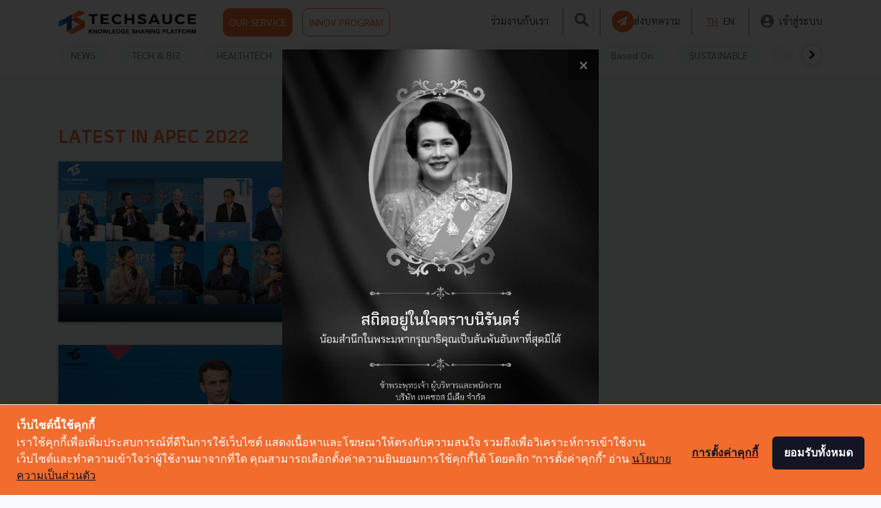

--- FILE ---
content_type: text/html; charset=UTF-8
request_url: https://techsauce.co/tags/apec-2022
body_size: 13007
content:
<!doctype html>
<html lang="th">

<head>
    <!-- Google Tag Manager -->
<script>
    (function(w, d, s, l, i) {
        w[l] = w[l] || [];
        w[l].push({
            'gtm.start': new Date().getTime(),
            event: 'gtm.js'
        });
        var f = d.getElementsByTagName(s)[0],
            j = d.createElement(s),
            dl = l != 'dataLayer' ? '&l=' + l : '';
        j.async = true;
        j.src =
            'https://www.googletagmanager.com/gtm.js?id=' + i + dl;
        f.parentNode.insertBefore(j, f);
    })(window, document, 'script', 'dataLayer', '5L9S7SN');
</script>
<!-- End Google Tag Manager -->

<!-- Google Tag Manager -->
<script>
    (function(w, d, s, l, i) {
        w[l] = w[l] || [];
        w[l].push({
            'gtm.start': new Date().getTime(),
            event: 'gtm.js'
        });
        var f = d.getElementsByTagName(s)[0],
            j = d.createElement(s),
            dl = l != 'dataLayer' ? '&l=' + l : '';
        j.async = true;
        j.src =
            'https://www.googletagmanager.com/gtm.js?id=' + i + dl;
        f.parentNode.insertBefore(j, f);
    })(window, document, 'script', 'dataLayer', "GTM-WW42FBZ");
</script>
<!-- End Google Tag Manager -->
    
    <!-- Cookie Consent by https://www.cookiewow.com -->
    <script type="text/javascript" src="https://cookiecdn.com/cwc.js"></script>
    <script id="cookieWow" type="text/javascript" src="https://cookiecdn.com/configs/8eoPiVV6qByn25womKfoUyNs"
        data-cwcid="8eoPiVV6qByn25womKfoUyNs"></script>

    <!-- TruConversion for techsauce.co -->
    <script type="text/javascript">
        var _tip = _tip || [];
        (function(d, s, id) {
            var js, tjs = d.getElementsByTagName(s)[0];
            if (d.getElementById(id)) {
                return;
            }
            js = d.createElement(s);
            js.id = id;
            js.async = true;
            js.src = d.location.protocol + '//app.truconversion.com/ti-js/16760/33527.js';
            tjs.parentNode.insertBefore(js, tjs);
        }(document, 'script', 'ti-js'));

    </script>
    <!-- End TruConversion for techsauce.co -->

    <!-- Facebook Pixel Code -->
    <script>
        ! function(f, b, e, v, n, t, s) {
            if (f.fbq) return;
            n = f.fbq = function() {
                n.callMethod ?
                    n.callMethod.apply(n, arguments) : n.queue.push(arguments)
            };
            if (!f._fbq) f._fbq = n;
            n.push = n;
            n.loaded = !0;
            n.version = '2.0';
            n.queue = [];
            t = b.createElement(e);
            t.async = !0;
            t.src = v;
            s = b.getElementsByTagName(e)[0];
            s.parentNode.insertBefore(t, s)
        }(window, document, 'script',
            'https://connect.facebook.net/en_US/fbevents.js');
        fbq('init', '151360430422871');
        fbq('track', 'PageView');
    </script>
    <!-- End Facebook Pixel Code -->

    <meta charset="utf-8">
    <meta name="csrf-token" content="6Rhlnu6bBabZbQy9mHwXsCenNzaMMIKIsUiw8IE7">
    <meta name="viewport" content="width=device-width, initial-scale=1">
    <meta name="facebook-domain-verification" content="o13ct9x5qoorljg7y3iz5ys6sdm6eu" />
        <meta name="robots" content="NOINDEX, FOLLOW">
                <title>Techsauce | Tech and Biz Ecosystem Leader for Startups Technologies and Business</title>
            <link rel="alternate" hreflang="th" href="https://techsauce.co/tags/apec-2022">
            <meta name="description" content="คอนเทนต์เพื่อวงการ Tech ในโลกธุรกิจ ครอบคลุมทั้งในไทย และเอเชียตะวันออกเฉียงใต้ รวมถึงเป็นรายแรกผู้จัดงาน Tech Conference เชื่อมต่อคนเอเชียและคนทั่วโลก">
            <meta name="publisher" content="Techsauce.co">
            <link rel="canonical" href="https://techsauce.co">
    <meta property="fb:app_id" content="2342870205957740">
    <meta property="og:locale" content="th_TH">
    <meta property="og:type" content="website">
    <meta property="og:title" content="Techsauce | Tech and Biz Ecosystem Leader for Startups Technologies and Business">
    <meta property="og:description" content="คอนเทนต์เพื่อวงการ Tech ในโลกธุรกิจ ครอบคลุมทั้งในไทย และเอเชียตะวันออกเฉียงใต้ รวมถึงเป็นรายแรกผู้จัดงาน Tech Conference เชื่อมต่อคนเอเชียและคนทั่วโลก">
    <meta property="og:url" content="https://techsauce.co">
    <meta property="og:site_name" content="Techsauce">
    <meta property="og:image" content="https://techsauce.co/images/Techsauce-1200x630-logo_black.jpg">
    <meta property="og:image:secure_url" content="https://techsauce.co/images/Techsauce-1200x630-logo_black.jpg">
    <meta property="og:image:width" content="1024">
    <meta property="og:image:height" content="538">
    <meta name="twitter:card" content="summary_large_image">
    <meta name="twitter:description" content="คอนเทนต์เพื่อวงการ Tech ในโลกธุรกิจ ครอบคลุมทั้งในไทย และเอเชียตะวันออกเฉียงใต้ รวมถึงเป็นรายแรกผู้จัดงาน Tech Conference เชื่อมต่อคนเอเชียและคนทั่วโลก">
    <meta name="twitter:title" content="Techsauce | Tech and Biz Ecosystem Leader for Startups Technologies and Business">
    <meta name="twitter:site" content="@techsauceth">
    <meta name="twitter:image" content="https://techsauce.co/images/Techsauce-1200x630-logo_black.jpg">
    <meta name="twitter:creator" content="@techsauceth">
    <link rel="alternate" type="application/rss+xml" title="Techsauce » ฟีด" href="https://techsauce.co/feed" />
    <link href="https://fonts.googleapis.com/css?family=Sarabun:400,700&display=swap" rel="stylesheet">

    <link href="https://techsauce.co/css/app.css" rel="stylesheet" />
    <link href="/css/main.css?id=09a9c281ad362a9a66f7" rel="stylesheet" />
    <link href="https://techsauce.co/admin/vendor/fontawesome-free/css/all.min.css" rel="stylesheet" type="text/css">
    <link href="https://techsauce.co/css/nav.css" rel="stylesheet" />
    <link href="https://techsauce.co/css/popup-banner.css" rel="stylesheet" />
    <link rel="icon" href="https://techsauce.co/favicon.png" type="image/png" />
    <link rel="shortcut icon" href="https://techsauce.co/favicon.ico" />

    <link href="/css/login.css?id=ed1ab2bcdec3ad9f7bf8" rel="stylesheet" />
    <link href="/css/new-navbar.css?id=53c1955c2e70ef27b1eb" rel="stylesheet" />
    <link rel="stylesheet" href="https://techsauce.co/vendor/froala_editor_4.0.9/css/froala_editor.pkgd.css" />

    <style>
        @font-face {
            font-family: "Superstore";
            src: url(https://techsauce.co/font/Superstore-Regular.woff2) format("woff2"), url(https://techsauce.co/font/Superstore-Regular.woff) format("woff"), url(https://techsauce.co/font/Superstore-Regular.otf) format("opentype");
            font-style: normal;
            font-weight: 400;
        }

        @font-face {
            font-family: "Superstore Bold";
            src: url(https://techsauce.co/font/Superstore-Bold.woff) format("woff"), url(https://techsauce.co/font/Superstore-Bold.otf) format("opentype");
            font-style: normal;
            font-weight: bold;
        }
    </style>
    <link rel="stylesheet" href="https://cdnjs.cloudflare.com/ajax/libs/font-awesome/4.7.0/css/font-awesome.min.css">
    <link rel="stylesheet" href="https://cdnjs.cloudflare.com/ajax/libs/animate.css/3.7.2/animate.min.css">

    <script src="https://techsauce.co/admin/vendor/jquery/jquery.min.js"></script>
    <script src="https://techsauce.co/admin/vendor/bootstrap/js/bootstrap.bundle.min.js"></script>

        <link href="https://techsauce.co/css/home.css" rel="stylesheet"/>

    <!-- Schema Markup -->
    <!-- Website Markup -->
<script type="application/ld+json">
    {
        "@context": "http://schema.org/",
        "@type": "WebSite",
        "name": "Techsauce",
        "alternateName": "คอนเทนต์เพื่อวงการ Tech ในโลกธุรกิจ ครอบคลุมทั้งในไทย และเอเชียตะวันออกเฉียงใต้ รวมถึงเป็นรายแรกผู้จัดงาน Tech Conference เชื่อมต่อคนเอเชียและคนทั่วโลก",
        "url": "https://techsauce.co/",
        "potentialAction": {
            "@type": "SearchAction",
            "target": "https://techsauce.co/articles?search={search_term_string}",
            "query-input": "required name=search_term_string"
        }
    }
</script>
<!-- Organize Markup -->
<script type="application/ld+json">
    {
        "@context": "http://schema.org/",
        "@type": "Corporation",
        "name": "Techsauce.co",
        "alternateName": "Techsauce.co",
        "url": "https://techsauce.co",
        "image": "https://techsauce.co/images/techsauce.png",
        "sameAs": [
            "https://www.facebook.com/techsauceTH",
            "https://www.youtube.com/channel/UCRFXjYNDBr9ZobQkFave7sQ"
        ]
    }
</script>
    <!-- Breadcrumb Markup -->
<script type="application/ld+json">
    {
        "@context": "https://schema.org/",
        "@type": "BreadcrumbList",
        "itemListElement": [
            {
                "@type": "ListItem",
                "position": 1,
                "name": "Techsauce",
                "item": "https://techsauce.co/"
            }  ,              
                                {
                    "@type": "ListItem",
                    "position": 2,
                    "name": "Tags",
                    "item": "https://techsauce.co/tags/"
                }
                 ,              
                                {
                    "@type": "ListItem",
                    "position": 3,
                    "name": "Apec 2022",
                    "item": "https://techsauce.co/tags/apec-2022/"
                }
                                    ]
    }
</script>
        <!-- End Schema Markup -->
</head>

<body>
    <noscript><img height="1" width="1" style="display:none"
            src="https://www.facebook.com/tr?id=151360430422871&ev=PageView&noscript=1" /></noscript>
    <!-- Google Tag Manager (noscript) -->
<noscript><iframe src="https://www.googletagmanager.com/ns.html?id=GTM-5L9S7SN" height="0" width="0"
        style="display:none;visibility:hidden"></iframe></noscript>
<!-- End Google Tag Manager (noscript) -->

<!-- Google Tag Manager (noscript) -->
<noscript>
    <iframe src="https://www.googletagmanager.com/ns.html?id=GTM-WW42FBZ" height="0" width="0"
        style="display:none;visibility:hidden">
    </iframe>
</noscript>
<!-- End Google Tag Manager (noscript) -->
    <div class="container">
        <div id="ts-nav" class="fixed-top ts-nav">
            <div class="container">
                <header class="blog-header py-2 ts-header-v2" id="header-nav">
                    <div class="row flex-nowrap justify-content-between align-items-center">
                        <div class="col-6 pt-1 head-img">
                            <a href="https://techsauce.co" style="margin-right: 35px;">
                                <img class="logo-img" src="https://techsauce.co/images/techsauce.png" width="189"
                                    height="35" />
                            </a>
                            <a class="p-2 ts-outline  btn btn-default btn-ts" href="https://service.techsauce.co/"
                                target="_blank">
                                OUR SERVICE
                            </a>
                            <a class="p-2 ts-outline  btn btn-default btn-ts-outline"
                                href=" https://challenge.techsauce.co/" target="_blank">
                                INNOV PROGRAM
                            </a>
                        </div>

                        <nav id="nav-mobile" class="navbar navbar-expand-md navbar-dark fixed-top bg-dark">
                            <div style="width: 60px">
                                <button id="mobile-sidebar-btn" class="navbar-toggler collapsed p-0">
                                    <i class="fas  fa-bars" style="font-size:25px; color: #6B757E;"></i>
                                </button>
                            </div>


                            <a href="https://techsauce.co">
                                <img src="https://techsauce.co/images/techsauce.png" height="25px" width="auto" />
                            </a>

                            <div class="d-flex">
                                <a class="text-muted mr-2 search-btn d-flex align-items-center" id="search-btn">
                                    <i class="fas fa-search" style="font-size: 25px; color:#6B757E;"></i>
                                </a>
                                                                    <a class="" href="https://techsauce.co/login">
                                        <i class="fas fa-user-circle" style="font-size: 25px; color:#6B757E;"></i>

                                    </a>

                                
                            </div>

                        </nav>



                                                    <div id="top-menu" class="col-6 d-flex justify-content-end align-items-center hidden-sm">
                                <a class="mx-1" href="https://techsauce.co/career">ร่วมงานกับเรา</a>
                                <span style="border: 1px solid rgba(107, 117, 126, 0.5); height:  40px;"
                                    class="mx-3"></span>
                                <a class="text-muted search-btn" id="search-btn">
                                    <i class="fas fa-search" style="font-size: 20px; color:#6B757E;"></i>
                                </a>
                                <span style="border: 1px solid rgba(107, 117, 126, 0.5); height:  40px;"
                                    class="mx-3"></span>
                                <a class="d-flex ts-outline align-items-center mr-0" style="gap: 10px;"
                                    href="https://techsauce.co/become-tech-saucier"
                                    data-toggle="tooltip" data-placement="top"
                                    title="ส่งบทความ">
                                    <div class="d-flex align-items-center justify-content-center rounded-circle p-1 bg-ts"
                                        style="width: 32px; height: 32px;">
                                        <i class="fas fa-paper-plane text-white"
                                            style="font-size:14px; margin-left: -2px"></i>
                                    </div>

                                    <span class="d-none d-xl-flex">
                                        ส่งบทความ
                                    </span>
                                </a>
                                <span style="border: 1px solid rgba(107, 117, 126, 0.5); height:  40px;"
                                    class="mx-3"></span>

                                <a class="mx-1  ts-text "
                                    href="https://techsauce.co/local/th">TH</a>
                                <a class="mx-1 "
                                    href="https://techsauce.co/local/en">EN</a>
                                <span style="border: 1px solid rgba(107, 117, 126, 0.5); height:  40px;"
                                    class="mx-3"></span>

                                <a class="d-flex align-items-center" href="https://techsauce.co/login">
                                    <i class="fas fa-user-circle mr-2" style="font-size: 20px; color:#6B757E;"></i>
                                    <span class="d-none d-xl-flex">
                                        เข้าสู่ระบบ
                                    </span>
                                </a>
                            </div>
                                            </div>
                </header>
            </div>
            <div id="mobile-lang"></div>
            <div class="position-absolute w-100 bg-white d-md-none  mobile-sidebar"
                style="height: 100vh; z-index: 3; display: none; overflow-y: auto;" id="mobile-sidebar">
                <hr class="m-0" />

                <a class="text-muted ts-nav-text "
                    href="https://techsauce.co/topics/news">NEWS</a>


                <a class="text-muted ts-nav-text "
                    href="https://techsauce.co/topics/tech-and-biz">TECH & BIZ</a>
                <a class="text-muted ts-nav-text "
                    href="https://techsauce.co/healthtech">HEALTHTECH</a>

                <a class="text-muted ts-nav-text "
                    href="https://techsauce.co/exec-insight">EXEC INSIGHT</a>

                <a class="text-muted ts-nav-text "
                    href="https://techsauce.co/topics/corp-innov">CORP INNOV</a>
                <a class="text-muted ts-nav-text "
                    href="https://techsauce.co/topics/saucy-thoughts">SAUCY
                    THOUGHTS</a>
                <a class="text-muted ts-nav-text "
                    href="https://techsauce.co/basedon">Based On</a>
                <a class="text-muted ts-nav-text "
                    href="https://techsauce.co/sustainable-focus">SUSTAINABLE</a>
                <a class="text-muted ts-nav-text "
                    href="https://techsauce.co/video">VIDEOS</a>
                <a class="text-muted ts-nav-text "
                    href="https://techsauce.co/podcasts">PODCAST</a>
                <a class="text-muted ts-nav-text "
                    href="https://techsauce.co/startup">STARTUP GUIDE</a>

                <hr class="m-0" />
                <a class="text-muted ts-nav-text" href="https://service.techsauce.co/" target="_blank">OUR
                    SERVICE</a>
                <a class="text-muted ts-nav-text" href=" https://challenge.techsauce.co/" target="_blank">INNOV
                    PROGRAM</a>
                <hr class="m-0" />
                                    <a class="text-muted ts-nav-text"
                        href="https://techsauce.co/become-tech-saucier">
                        ส่งบทความ
                    </a>
                                <hr class="m-0" />
                <a class="text-muted ts-nav-text" href="https://techsauce.co/career">
                    ร่วมงานกับเรา
                </a>
                <hr class="m-0" />
                <div class="text-center pt-5 pb-3">
                    <a class="mx-1  ts-text "
                        href="https://techsauce.co/local/th" style="display: inline">TH</a>
                    <a class="mx-1 "
                        href="https://techsauce.co/local/en" style="display: inline">EN</a>
                </div>
            </div>
            <div class="container">

                <div class="ts-nav-v2 nav-scroller py-1 mb-2" id="category-nav">

                    <nav class="nav d-flex justify-content-between" id="category-nav-inside">
                        <div id="category-nav-left" class="position-absolute justify-content-start align-items-center"
                            style="left: 0; width: 80px; height: 32px; background: linear-gradient(90deg, #FFFFFF 48.8%, rgba(255, 255, 255, 0.8) 67.98%, rgba(255, 255, 255, 0) 92.29%); display: none">
                            <div class="rounded-circle text-center d-flex align-items-center justify-content-center border bg-white"
                                style="cursor: pointer; width: 30px; height:30px; box-shadow: 0px 0px 6px rgba(184, 182, 182, 0.5);">
                                <i class="fa fa-chevron-left"></i>
                            </div>
                        </div>



                        <a class="text-muted ts-nav-text "
                            href="https://techsauce.co/topics/news">NEWS</a>
                        <a class="text-muted ts-nav-text "
                            href="https://techsauce.co/topics/tech-and-biz">TECH & BIZ</a>
                        <a class="text-muted ts-nav-text "
                            href="https://techsauce.co/healthtech">HEALTHTECH</a>
                        
                        
                        <a class="text-muted ts-nav-text "
                            href="https://techsauce.co/exec-insight">EXEC INSIGHT</a>
                        
                        <a class="text-muted ts-nav-text "
                            href="https://techsauce.co/topics/corp-innov">CORP INNOV</a>
                        <a class="text-muted ts-nav-text "
                            href="https://techsauce.co/topics/saucy-thoughts">SAUCY
                            THOUGHTS</a>
                        <a class="text-muted ts-nav-text "
                            href="https://techsauce.co/basedon">Based On</a>
                        <a class="text-muted ts-nav-text "
                            href="https://techsauce.co/sustainable-focus">SUSTAINABLE</a>
                        <a class="text-muted ts-nav-text "
                            href="https://techsauce.co/video">VIDEOS</a>
                        <a class="text-muted ts-nav-text "
                            href="https://techsauce.co/podcasts">PODCAST <i
                                class="fas fa-microphone-alt"></i></a>
                        
                        
                        <a class="text-muted ts-nav-text "
                            href="https://techsauce.co/startup">STARTUP GUIDE</a>



                        <div id="category-nav-right"
                            class="d-flex position-absolute  justify-content-end align-items-center"
                            class="align-items-center"
                            style="right: 0; width: 80px; height: 32px; background: linear-gradient(270deg, #FFFFFF 48.8%, rgba(255, 255, 255, 0.8) 67.98%, rgba(255, 255, 255, 0) 92.29%); display: none;">
                            <div class="rounded-circle text-center d-flex align-items-center justify-content-center border bg-white"
                                style="cursor: pointer; width: 30px; height:30px; box-shadow: 0px 0px 6px rgba(184, 182, 182, 0.5); ">
                                <i class="fa fa-chevron-right"></i>
                            </div>
                        </div>
                    </nav>

                </div>

            </div>

        </div>
            <div class="row" style="margin-top: 180px;">
        <div class="col-md-8">
            <h1 class="ts-text text-uppercase">LATEST IN APEC 2022</h1>

                            <div class="row article-md-row">
                                <div class="col-md-6 "><a href="https://techsauce.co/tech-and-biz/summary-apec-ceo-summit-2022"><img onerror="this.src = 'https://techsauce.co/default_thumbnail_article.jpg'" class="img-fluid mt-1 article-box-img feature-thumbnail-box" src="https://storage.googleapis.com/techsauce-prod/ugc/uploads/2022/11/1200_800_1669372551_Apec_800.jpg"/></a></div>
            <div class="col-md-6 ">
                <h2 class="article-normal-box-title"><a class="article-title" href="https://techsauce.co/tech-and-biz/summary-apec-ceo-summit-2022">บทสรุปประเด็นสำคัญของการประชุม APEC CEO Summit 2022</a></h2>
                <p class="article-normal-box-content">APEC CEO Summit 2022 เวทีแห่งนี้เป็นการเจรจา อภิปราย และแลกเปลี่ยนการขับเคลื่อนเศรษฐกิจระหว่างผู้นำเขตเศรษฐกิจเอเปค ผู้นำทางความคิด และนักวิชาการต่างๆ โดยมีข้อสรุปในหลายประเด็น...</p>
                <p class="blog-post-meta article-normal-box-meta article-meta-box">
                    พฤศจิกายน 25, 2022<span class="blog-post-meta-by"> | By </span><a class="ts-text" href="https://techsauce.co/authors/techsauce-team">Techsauce Team</a>
                </p>
                <div>
                    <span>
                        <i class="fa fa-facebook"></i>
                    </span>
                    <span class="like-num-sm">14</span>
                </div>
                <div class="row meta-row">
                   <div class="box-meta"><a href="/topics/tech-and-biz"><span class="article-category-box-sm ">Tech & Biz</span></a></div><div class="box-meta"><a href="/tags/apec"><span class="article-tag-box-sm ">apec</span></a></div><div class="box-meta"><a href="/tags/apec-2022"><span class="article-tag-box-sm ">apec-2022</span></a></div><div class="box-meta"><a href="/tags/apec-ceo-summit-2022"><span class="article-tag-box-sm ">apec-ceo-summit-2022</span></a></div>
                </div>
            </div>
                </div>
                            <div class="row article-md-row">
                                <div class="col-md-6 "><a href="https://techsauce.co/news/macron-speech-apec-ceo-summit"><img onerror="this.src = 'https://techsauce.co/default_thumbnail_article.jpg'" class="img-fluid mt-1 article-box-img feature-thumbnail-box" src="https://storage.googleapis.com/techsauce-prod/ugc/uploads/2022/11/1200_800_1668752072_%E0%B8%A1%E0%B8%B2%E0%B8%84%E0%B8%A3%E0%B8%87.jpg"/></a></div>
            <div class="col-md-6 ">
                <h2 class="article-normal-box-title"><a class="article-title" href="https://techsauce.co/news/macron-speech-apec-ceo-summit">ฟังวาทะ 'มาครง' กับทิศทางวิกฤติโลก บนเวที APEC CEO Summit 2022</a></h2>
                <p class="article-normal-box-content">เอมานูว์แอล มาครง ประธานาธิบดีแห่งสาธารณรัฐฝรั่งเศส ที่มากล่าวปาฐกถาในหัวข้อ Navigating a Turbulent world โดยมาครงได้พูดหลายประเด็นสำคัญเกี่ยวกับวิกฤติโลกที่เกิดขึ้นในขณะนี้...</p>
                <p class="blog-post-meta article-normal-box-meta article-meta-box">
                    พฤศจิกายน 18, 2022<span class="blog-post-meta-by"> | By </span><a class="ts-text" href="https://techsauce.co/authors/techsauce-team">Techsauce Team</a>
                </p>
                <div>
                    <span>
                        <i class="fa fa-facebook"></i>
                    </span>
                    <span class="like-num-sm">3</span>
                </div>
                <div class="row meta-row">
                   <div class="box-meta"><a href="/topics/news"><span class="article-category-box-sm ">News</span></a></div><div class="box-meta"><a href="/tags/apec"><span class="article-tag-box-sm ">apec</span></a></div><div class="box-meta"><a href="/tags/apec-2022"><span class="article-tag-box-sm ">apec-2022</span></a></div><div class="box-meta"><a href="/tags/emmanuel-macron"><span class="article-tag-box-sm ">emmanuel-macron</span></a></div><br><div class="box-meta"><a href="/tags/apec-ceo-summit-2022"><span class="article-tag-box-sm ">apec-ceo-summit-2022</span></a></div>
                </div>
            </div>
                </div>
                            <div class="row article-md-row">
                                <div class="col-md-6 "><a href="https://techsauce.co/news/inclusive-growth-apec-ceo-summit"><img onerror="this.src = 'https://techsauce.co/default_thumbnail_article.jpg'" class="img-fluid mt-1 article-box-img feature-thumbnail-box" src="https://storage.googleapis.com/techsauce-prod/ugc/uploads/2022/11/1200_800_1668694026_inclusive_growth.jpg"/></a></div>
            <div class="col-md-6 ">
                <h2 class="article-normal-box-title"><a class="article-title" href="https://techsauce.co/news/inclusive-growth-apec-ceo-summit">Inclusive Growth ต้องยั่งยืน ไม่ทิ้งใครไว้ข้างหลัง และการร่วมมือไม่ใช่การเซ็น MoU อีกฉบับ</a></h2>
                <p class="article-normal-box-content">การประชุม APEC CEO Summit 2022 หนึ่งในหัวข้อสำคัญของวันแรกที่ทุกคนจับตาคือการเสนาในหัวข้อ PROMOTING INCLUSIVE GROWTH AND DEVELOPMENT IN APEC โดยมีผู้ร่วมอภิปรายประกอบไปด้วย คุณจาซิ...</p>
                <p class="blog-post-meta article-normal-box-meta article-meta-box">
                    พฤศจิกายน 17, 2022<span class="blog-post-meta-by"> | By </span><a class="ts-text" href="https://techsauce.co/authors/techsauce-team">Techsauce Team</a>
                </p>
                <div>
                    <span>
                        <i class="fa fa-facebook"></i>
                    </span>
                    <span class="like-num-sm">56</span>
                </div>
                <div class="row meta-row">
                   <div class="box-meta"><a href="/topics/news"><span class="article-category-box-sm ">News</span></a></div><div class="box-meta"><a href="/tags/apec"><span class="article-tag-box-sm ">APEC</span></a></div><div class="box-meta"><a href="/tags/apec-2022"><span class="article-tag-box-sm ">apec-2022</span></a></div><div class="box-meta"><a href="/tags/jacinda-ardern"><span class="article-tag-box-sm ">jacinda ardern</span></a></div><br><div class="box-meta"><a href="/tags/inclusive-growth"><span class="article-tag-box-sm ">inclusive Growth</span></a></div>
                </div>
            </div>
                </div>
                            <div class="row article-md-row">
                                <div class="col-md-6 "><a href="https://techsauce.co/pr-news/siam-piwat-apec-2022"><img onerror="this.src = 'https://techsauce.co/default_thumbnail_article.jpg'" class="img-fluid mt-1 article-box-img feature-thumbnail-box" src="https://storage.googleapis.com/techsauce-prod/ugc/uploads/2022/11/1200_800_1668507561_Siam_Piwat_APEC_.jpg"/></a></div>
            <div class="col-md-6 ">
                <h2 class="article-normal-box-title"><a class="article-title" href="https://techsauce.co/pr-news/siam-piwat-apec-2022">Siam Piwat ร่วมสนับสนุน APEC 2022 พร้อมโชว์ศักยภาพการดำเนินธุรกิจด้วยแนวคิด Universe of Value</a></h2>
                <p class="article-normal-box-content">Siam Piwat ร่วมสนับสนุน APEC 2022 พร้อมโชว์ศักยภาพการดำเนินธุรกิจด้วยแนวคิด Universe of Value บนแพลตฟอร์มธุรกิจที่เปิดกว้างสู่ความสำเร็จร่วมกันโดยผนึกกำลังร่วมกับหลากหลายพันธมิตร เ...</p>
                <p class="blog-post-meta article-normal-box-meta article-meta-box">
                    พฤศจิกายน 17, 2022<span class="blog-post-meta-by"> | By </span><a class="ts-text" href="https://techsauce.co/authors/techsauce-team">Techsauce Team</a>
                </p>
                <div>
                    <span>
                        <i class="fa fa-facebook"></i>
                    </span>
                    <span class="like-num-sm">265</span>
                </div>
                <div class="row meta-row">
                   <div class="box-meta"><a href="/pr-news"><span class="article-category-box-sm ">PR News</span></a></div><div class="box-meta"><a href="/tags/apec-2022"><span class="article-tag-box-sm ">apec-2022</span></a></div><div class="box-meta"><a href="/tags/siam-piwat"><span class="article-tag-box-sm ">siam-piwat</span></a></div>
                </div>
            </div>
                </div>
                            <div class="row article-md-row">
                                <div class="col-md-6 "><a href="https://techsauce.co/news/apec-ceo-summit-2022-metaverse-cloud"><img onerror="this.src = 'https://techsauce.co/default_thumbnail_article.jpg'" class="img-fluid mt-1 article-box-img feature-thumbnail-box" src="https://storage.googleapis.com/techsauce-prod/ugc/uploads/2022/11/1200_800_1668670856_aws_meta.jpg"/></a></div>
            <div class="col-md-6 ">
                <h2 class="article-normal-box-title"><a class="article-title" href="https://techsauce.co/news/apec-ceo-summit-2022-metaverse-cloud">Metaverse ต้องใช้เวลา 5-10 ปีจึงจะเป็นจริง? ฟังความเห็นด้านนวัตกรรมของ Meta และ AWS บนเวที APEC CEO Summit 2022</a></h2>
                <p class="article-normal-box-content">ในงาน APEC CEO Summit 2022 มีการเสวนาหัวข้อสำคัญทางเทคโนโลยีและนวัตกรรม โดยมีตัวแทนของ 2 บริษัทชั้นนำได้แก่ Meta และ AWS ที่มาเล่าถึง 2 เทคโนโลยีสำคัญได้แก่ Metaverse และ Cloud พร้...</p>
                <p class="blog-post-meta article-normal-box-meta article-meta-box">
                    พฤศจิกายน 17, 2022<span class="blog-post-meta-by"> | By </span><a class="ts-text" href="https://techsauce.co/authors/techsauce-team">Techsauce Team</a>
                </p>
                <div>
                    <span>
                        <i class="fa fa-facebook"></i>
                    </span>
                    <span class="like-num-sm">6</span>
                </div>
                <div class="row meta-row">
                   <div class="box-meta"><a href="/topics/news"><span class="article-category-box-sm ">News</span></a></div><div class="box-meta"><a href="/tags/aws"><span class="article-tag-box-sm ">AWS</span></a></div><div class="box-meta"><a href="/tags/meta"><span class="article-tag-box-sm ">meta</span></a></div><div class="box-meta"><a href="/tags/cloud"><span class="article-tag-box-sm ">cloud</span></a></div><div class="box-meta"><a href="/tags/apec-2022"><span class="article-tag-box-sm ">apec-2022</span></a></div>
                </div>
            </div>
                </div>
                            <div class="row article-md-row">
                                <div class="col-md-6 "><a href="https://techsauce.co/news/apec-ceo-summit-2022-opening"><img onerror="this.src = 'https://techsauce.co/default_thumbnail_article.jpg'" class="img-fluid mt-1 article-box-img feature-thumbnail-box" src="https://storage.googleapis.com/techsauce-prod/ugc/uploads/2022/11/1200_800_1668658404_APEC_CEO_SUMMIT_1.jpg"/></a></div>
            <div class="col-md-6 ">
                <h2 class="article-normal-box-title"><a class="article-title" href="https://techsauce.co/news/apec-ceo-summit-2022-opening">เปิดฉากงาน APEC CEO Summit 2022 การประชุมสุดยอดผู้นำภาคเอกชน 'BCG คือวาระสำคัญ'</a></h2>
                <p class="article-normal-box-content">เริ่มต้นขึ้นแล้ว กับงาน APEC CEO Summit 2022 การประชุมสุดยอดผู้นำภาคเอกชนของเอเปค ซึ่งมีทั้งเจ้าหน้าที่ระดับสูงและผู้นำจากภาครัฐและเอกชนเข้าร่วม...</p>
                <p class="blog-post-meta article-normal-box-meta article-meta-box">
                    พฤศจิกายน 17, 2022<span class="blog-post-meta-by"> | By </span><a class="ts-text" href="https://techsauce.co/authors/techsauce-team">Techsauce Team</a>
                </p>
                <div>
                    <span>
                        <i class="fa fa-facebook"></i>
                    </span>
                    <span class="like-num-sm">0</span>
                </div>
                <div class="row meta-row">
                   <div class="box-meta"><a href="/topics/news"><span class="article-category-box-sm ">News</span></a></div><div class="box-meta"><a href="/tags/apec"><span class="article-tag-box-sm ">APEC</span></a></div><div class="box-meta"><a href="/tags/apec-2022"><span class="article-tag-box-sm ">apec-2022</span></a></div><div class="box-meta"><a href="/tags/apec-ceo-summit-2022"><span class="article-tag-box-sm ">apec-ceo-summit-2022</span></a></div>
                </div>
            </div>
                </div>
                            <div class="row article-md-row">
                                <div class="col-md-6 "><a href="https://techsauce.co/news/abac-embrace-engage-enable-report-to-leaders-apec-2022"><img onerror="this.src = 'https://techsauce.co/default_thumbnail_article.jpg'" class="img-fluid mt-1 article-box-img feature-thumbnail-box" src="https://storage.googleapis.com/techsauce-prod/ugc/uploads/2022/11/1200_800_1668589102_APEC_2022_02.png"/></a></div>
            <div class="col-md-6 ">
                <h2 class="article-normal-box-title"><a class="article-title" href="https://techsauce.co/news/abac-embrace-engage-enable-report-to-leaders-apec-2022">ภาคเอกชน เผยข้อสรุปแนวทางการขับเคลื่อนเศรษฐกิจบนเวที APEC 2022 ภายใต้แนวทาง Embrace, Engage, Enable</a></h2>
                <p class="article-normal-box-content">ABAC ผู้รับหน้าที่ประธานและเจ้าภาพการจัดประชุมสภาที่ปรึกษาธุรกิจ 2022 และ APEC CEO Summit 2022 ภายใต้แนวทาง “Embrace, Engage, Enable” ส่งมอบข้อเสนอแนะและแนวทางการขับเคลื่อนเศรษฐกิจ...</p>
                <p class="blog-post-meta article-normal-box-meta article-meta-box">
                    พฤศจิกายน 16, 2022<span class="blog-post-meta-by"> | By </span><a class="ts-text" href="https://techsauce.co/authors/techsauce-team">Techsauce Team</a>
                </p>
                <div>
                    <span>
                        <i class="fa fa-facebook"></i>
                    </span>
                    <span class="like-num-sm">21</span>
                </div>
                <div class="row meta-row">
                   <div class="box-meta"><a href="/topics/news"><span class="article-category-box-sm ">News</span></a></div><div class="box-meta"><a href="/pr-news"><span class="article-category-box-sm ">PR News</span></a></div><div class="box-meta"><a href="/tags/pwc"><span class="article-tag-box-sm ">pwc</span></a></div><div class="box-meta"><a href="/tags/abac"><span class="article-tag-box-sm ">abac</span></a></div><div class="box-meta"><a href="/tags/apec-2022"><span class="article-tag-box-sm ">apec-2022</span></a></div><div class="box-meta"><a href="/tags/apec-ceo-summit-2022"><span class="article-tag-box-sm ">apec-ceo-summit-2022</span></a></div>
                </div>
            </div>
                </div>
                            <div class="row article-md-row">
                                <div class="col-md-6 "><a href="https://techsauce.co/news/bcg-economy-model-apec-summit-2022"><img onerror="this.src = 'https://techsauce.co/default_thumbnail_article.jpg'" class="img-fluid mt-1 article-box-img feature-thumbnail-box" src="https://storage.googleapis.com/techsauce-prod/ugc/uploads/2022/11/1200_800_1668454778_BCG_02.png"/></a></div>
            <div class="col-md-6 ">
                <h2 class="article-normal-box-title"><a class="article-title" href="https://techsauce.co/news/bcg-economy-model-apec-summit-2022">BCG คืออะไร เกี่ยวข้องอย่างไร ทำไมถึงเป็นวาระสำคัญใน APEC 2022</a></h2>
                <p class="article-normal-box-content">BCG Economy Model คืออะไร เกี่ยวข้องอย่างไร ทำไมถึงเป็นวาระสำคัญของประเทศและงานประชุม APEC 2022...</p>
                <p class="blog-post-meta article-normal-box-meta article-meta-box">
                    พฤศจิกายน 15, 2022<span class="blog-post-meta-by"> | By </span><a class="ts-text" href="https://techsauce.co/authors/techsauce-team">Techsauce Team</a>
                </p>
                <div>
                    <span>
                        <i class="fa fa-facebook"></i>
                    </span>
                    <span class="like-num-sm">78</span>
                </div>
                <div class="row meta-row">
                   <div class="box-meta"><a href="/topics/news"><span class="article-category-box-sm ">News</span></a></div><div class="box-meta"><a href="/sustainable-focus"><span class="article-category-box-sm ">Sustainable Focus</span></a></div><div class="box-meta"><a href="/tags/bcg"><span class="article-tag-box-sm ">bcg</span></a></div><div class="box-meta"><a href="/tags/bcg-model"><span class="article-tag-box-sm ">BCG Model</span></a></div><div class="box-meta"><a href="/tags/apec-2022"><span class="article-tag-box-sm ">apec-2022</span></a></div><div class="box-meta"><a href="/tags/bcg-economy"><span class="article-tag-box-sm ">bcg-economy</span></a></div>
                </div>
            </div>
                </div>
                            <div class="row article-md-row">
                                <div class="col-md-6 "><a href="https://techsauce.co/pr-news/apec-ceo-summit-2022-embrace-engage-enable"><img onerror="this.src = 'https://techsauce.co/default_thumbnail_article.jpg'" class="img-fluid mt-1 article-box-img feature-thumbnail-box" src="https://storage.googleapis.com/techsauce-prod/ugc/uploads/2022/11/1200_800_1667354318_APEC_CEO_Summit_2022_04.png"/></a></div>
            <div class="col-md-6 ">
                <h2 class="article-normal-box-title"><a class="article-title" href="https://techsauce.co/pr-news/apec-ceo-summit-2022-embrace-engage-enable">ภาคเอกชนและภาคประชาชน ประกาศความพร้อม APEC CEO Summit 2022 เวทีประวัติศาสตร์ของคนไทย</a></h2>
                <p class="article-normal-box-content">นับถอยหลัง “APEC CEO Summit 2022” ภาคเอกชนและภาคประชาชน ประกาศความพร้อม เวทีประวัติศาสตร์แห่งภาคธุรกิจและสังคมเอเชียแปซิฟิก เปิดประตูแห่งการพลิกฟื้นเศรษฐกิจไทย...</p>
                <p class="blog-post-meta article-normal-box-meta article-meta-box">
                    พฤศจิกายน 2, 2022<span class="blog-post-meta-by"> | By </span><a class="ts-text" href="https://techsauce.co/authors/techsauce-team">Techsauce Team</a>
                </p>
                <div>
                    <span>
                        <i class="fa fa-facebook"></i>
                    </span>
                    <span class="like-num-sm">17</span>
                </div>
                <div class="row meta-row">
                   <div class="box-meta"><a href="/pr-news"><span class="article-category-box-sm ">PR News</span></a></div><div class="box-meta"><a href="/tags/apec-2022"><span class="article-tag-box-sm ">apec-2022</span></a></div><div class="box-meta"><a href="/tags/apec-ceo-summit-2022"><span class="article-tag-box-sm ">APEC CEO Summit 2022</span></a></div><br><div class="box-meta"><a href="/tags/embrace-engage-enable"><span class="article-tag-box-sm ">Embrace Engage Enable</span></a></div>
                </div>
            </div>
                </div>
                            <div class="row article-md-row">
                                <div class="col-md-6 "><a href="https://techsauce.co/news/world-leaders-attend-apec-2022"><img onerror="this.src = 'https://techsauce.co/default_thumbnail_article.jpg'" class="img-fluid mt-1 article-box-img feature-thumbnail-box" src="https://storage.googleapis.com/techsauce-prod/ugc/uploads/2022/11/1200_800_1667303772_APEC-1200x800.png"/></a></div>
            <div class="col-md-6 ">
                <h2 class="article-normal-box-title"><a class="article-title" href="https://techsauce.co/news/world-leaders-attend-apec-2022">ส่องรายชื่อผู้นำร่วม APEC 2022 'สีจิ้นผิง' แขกพิเศษ ‘ปูติน’ รอยืนยัน</a></h2>
                <p class="article-normal-box-content">รัฐบาลยืนยันความพร้อมในการเป็นเจ้าภาพ พร้อมเผยรายชื่อผู้นำเข้าร่วมประชุม APEC 2022 ระหว่างวันที่ 18-19 พฤศจิกายน 2565...</p>
                <p class="blog-post-meta article-normal-box-meta article-meta-box">
                    พฤศจิกายน 1, 2022<span class="blog-post-meta-by"> | By </span><a class="ts-text" href="https://techsauce.co/authors/techsauce-team">Techsauce Team</a>
                </p>
                <div>
                    <span>
                        <i class="fa fa-facebook"></i>
                    </span>
                    <span class="like-num-sm">47</span>
                </div>
                <div class="row meta-row">
                   <div class="box-meta"><a href="/topics/news"><span class="article-category-box-sm ">News</span></a></div><div class="box-meta"><a href="/tags/apec-2022"><span class="article-tag-box-sm ">apec-2022</span></a></div><div class="box-meta"><a href="/tags/economics"><span class="article-tag-box-sm ">economics</span></a></div><div class="box-meta"><a href="/tags/asia-pacific"><span class="article-tag-box-sm ">asia-pacific</span></a></div>
                </div>
            </div>
                </div>
                            <div class="row article-md-row">
                                <div class="col-md-6 "><a href="https://techsauce.co/tech-and-biz/thai-tourism-go-holistic-for-sustainable-future"><img onerror="this.src = 'https://techsauce.co/default_thumbnail_article.jpg'" class="img-fluid mt-1 article-box-img feature-thumbnail-box" src="https://storage.googleapis.com/techsauce-prod/ugc/uploads/2022/9/1200_800_1663240768_Go-Holistic-1200x800.png"/></a></div>
            <div class="col-md-6 ">
                <h2 class="article-normal-box-title"><a class="article-title" href="https://techsauce.co/tech-and-biz/thai-tourism-go-holistic-for-sustainable-future">ทำไมท่องเที่ยวไทยต้อง Go Holistic กุญแจปลดล็อกธุรกิจท่องเที่ยวสู่อนาคตที่ยั่งยืน</a></h2>
                <p class="article-normal-box-content">ปัจจุบันการท่องเที่ยวไทยมีความท้าทาย ไม่ว่าจะเป็นเรื่องปัญหาทรัพยากรธรรมชาติ การกระจายรายได้อย่างทั่วถึง และการยกระดับบริการให้ตอบรับเทรนด์โลกในปัจจุบัน ทำไมแนวทาง Go Holistic จึงเ...</p>
                <p class="blog-post-meta article-normal-box-meta article-meta-box">
                    กันยายน 15, 2022<span class="blog-post-meta-by"> | By </span><a class="ts-text" href="https://techsauce.co/authors/techsauce-team">Techsauce Team</a>
                </p>
                <div>
                    <span>
                        <i class="fa fa-facebook"></i>
                    </span>
                    <span class="like-num-sm">12</span>
                </div>
                <div class="row meta-row">
                   <div class="box-meta"><a href="/topics/tech-and-biz"><span class="article-category-box-sm ">Tech & Biz</span></a></div><div class="box-meta"><a href="/sustainable-focus"><span class="article-category-box-sm ">Sustainable Focus</span></a></div><div class="box-meta"><a href="/tags/tourism"><span class="article-tag-box-sm ">tourism</span></a></div><div class="box-meta"><a href="/tags/tagthai"><span class="article-tag-box-sm ">tagthai</span></a></div><div class="box-meta"><a href="/tags/abac2022"><span class="article-tag-box-sm ">abac2022</span></a></div><div class="box-meta"><a href="/tags/apec-2022"><span class="article-tag-box-sm ">apec-2022</span></a></div>
                </div>
            </div>
                </div>
                            <div class="row article-md-row">
                                <div class="col-md-6 "><a href="https://techsauce.co/news/abac-recommend-5-urgent-proposals-to-the-meeting-accelerating-the-economy-sustainabiliity"><img onerror="this.src = 'https://techsauce.co/default_thumbnail_article.jpg'" class="img-fluid mt-1 article-box-img feature-thumbnail-box" src="https://storage.googleapis.com/techsauce-prod/ugc/uploads/2022/8/1200_800_1659605787_ABAC_apec.jpg"/></a></div>
            <div class="col-md-6 ">
                <h2 class="article-normal-box-title"><a class="article-title" href="https://techsauce.co/news/abac-recommend-5-urgent-proposals-to-the-meeting-accelerating-the-economy-sustainabiliity">สภาที่ปรึกษาทางธุรกิจเอเปค แนะ 5 ข้อเสนอด่วนต่อที่ประชุม เร่งกระตุ้นเศรษฐกิจ - ความยั่งยืน</a></h2>
                <p class="article-normal-box-content">สภาที่ปรึกษาทางธุรกิจเอเปค (APEC Business Advisory Council - ABAC) เผยข้อสรุปจากการประชุมครั้งที่ 3 ซึ่งจัดขึ้นที่เมืองฮาลอง ประเทศเวียดนาม ระหว่างวันที่ 26 - 29 กรกฎาคม 2565 เพื่อ...</p>
                <p class="blog-post-meta article-normal-box-meta article-meta-box">
                    สิงหาคม 4, 2022<span class="blog-post-meta-by"> | By </span><a class="ts-text" href="https://techsauce.co/authors/techsauce-team">Techsauce Team</a>
                </p>
                <div>
                    <span>
                        <i class="fa fa-facebook"></i>
                    </span>
                    <span class="like-num-sm">0</span>
                </div>
                <div class="row meta-row">
                   <div class="box-meta"><a href="/topics/news"><span class="article-category-box-sm ">News</span></a></div><div class="box-meta"><a href="/tags/abac"><span class="article-tag-box-sm ">ABAC</span></a></div><div class="box-meta"><a href="/tags/apec"><span class="article-tag-box-sm ">APEC</span></a></div><div class="box-meta"><a href="/tags/apec-2022"><span class="article-tag-box-sm ">apec-2022</span></a></div><div class="box-meta"><a href="/tags/asia-pacific"><span class="article-tag-box-sm ">asia-pacific</span></a></div>
                </div>
            </div>
                </div>
                            <div class="row article-md-row">
                                <div class="col-md-6 "><a href="https://techsauce.co/news/apec-ceo-summit-2022-in-thailand"><img onerror="this.src = 'https://techsauce.co/default_thumbnail_article.jpg'" class="img-fluid mt-1 article-box-img feature-thumbnail-box" src="https://storage.googleapis.com/techsauce-prod/ugc/uploads/2022/7/1200_800_1657538281_K.Supoj_K..Wiwat_K._Kasemsit_Dr._Poj_Mrs._Chadatip_Dr.Taweelarb_K.Wutichai_apec_ceo_summit_news_article.jpg"/></a></div>
            <div class="col-md-6 ">
                <h2 class="article-normal-box-title"><a class="article-title" href="https://techsauce.co/news/apec-ceo-summit-2022-in-thailand">ภาคเอกชนไทยพร้อมเดินหน้า สู่การเป็นเจ้าภาพครั้งประวัติศาสตร์ “APEC CEO Summit 2022”</a></h2>
                <p class="article-normal-box-content">ในวาระที่ประเทศไทยเป็นเจ้าภาพการประชุมผู้นำเขตเศรษฐกิจเอเปคอีกครั้ง ไทยจึงได้รับหน้าที่การเป็นเจ้าภาพ ‘APEC CEO Summit 2022’ การประชุมความร่วมมือเพื่อผลลัพธ์แห่งความมั่งคั่งอย่างยั...</p>
                <p class="blog-post-meta article-normal-box-meta article-meta-box">
                    กรกฎาคม 11, 2022<span class="blog-post-meta-by"> | By </span><a class="ts-text" href="https://techsauce.co/authors/techsauce-team">Techsauce Team</a>
                </p>
                <div>
                    <span>
                        <i class="fa fa-facebook"></i>
                    </span>
                    <span class="like-num-sm">56</span>
                </div>
                <div class="row meta-row">
                   <div class="box-meta"><a href="/topics/news"><span class="article-category-box-sm ">News</span></a></div><div class="box-meta"><a href="/tags/เอเปค"><span class="article-tag-box-sm ">เอเปค</span></a></div><div class="box-meta"><a href="/tags/เศรษฐกิจ"><span class="article-tag-box-sm ">เศรษฐกิจ</span></a></div><div class="box-meta"><a href="/tags/apec-2022"><span class="article-tag-box-sm ">apec-2022</span></a></div><div class="box-meta"><a href="/tags/economics"><span class="article-tag-box-sm ">economics</span></a></div>
                </div>
            </div>
                </div>
                            <div class="row article-md-row">
                                <div class="col-md-6 "><a href="https://techsauce.co/news/digital-council-of-thailand-apec-2022-for-digital-literacy-action-based-learning"><img onerror="this.src = 'https://techsauce.co/default_thumbnail_article.jpg'" class="img-fluid mt-1 article-box-img feature-thumbnail-box" src="https://storage.googleapis.com/techsauce-prod/ugc/uploads/2022/2/1200_800_Apec_800.jpg"/></a></div>
            <div class="col-md-6 ">
                <h2 class="article-normal-box-title"><a class="article-title" href="https://techsauce.co/news/digital-council-of-thailand-apec-2022-for-digital-literacy-action-based-learning">ประธานสภาดิจิทัลฯ รับเทียบเชิญ ประชุม APEC 2022 กลุ่มดิจิทัล เสนอแนวคิดเสริมศักยภาพคนรุ่นใหม่ ในการเข้าถึงเทคโนโลยี</a></h2>
                <p class="article-normal-box-content">ประธานสภาดิจิทัลฯ รับเทียบเชิญ ประชุม APEC 2022 กลุ่มดิจิทัล เสนอแนวคิดเสริมศักยภาพคนรุ่นใหม่ ในการเข้าถึงเทคโนโลยี พร้อมส่งเสริมค่านิยมที่ดีผ่านกระบวนการเรียนรู้แบบลงมือทำ ตอบโจทย...</p>
                <p class="blog-post-meta article-normal-box-meta article-meta-box">
                    กุมภาพันธ์ 23, 2022<span class="blog-post-meta-by"> | By </span><a class="ts-text" href="https://techsauce.co/authors/techsauce-team">Techsauce Team</a>
                </p>
                <div>
                    <span>
                        <i class="fa fa-facebook"></i>
                    </span>
                    <span class="like-num-sm">0</span>
                </div>
                <div class="row meta-row">
                   <div class="box-meta"><a href="/topics/news"><span class="article-category-box-sm ">News</span></a></div><div class="box-meta"><a href="/tags/apec-2022"><span class="article-tag-box-sm ">APEC 2022</span></a></div><div class="box-meta"><a href="/tags/สภาดิจิทัลฯ"><span class="article-tag-box-sm ">สภาดิจิทัลฯ</span></a></div><div class="box-meta"><a href="/tags/digital-literacy"><span class="article-tag-box-sm ">Digital Literacy</span></a></div><br><div class="box-meta"><a href="/tags/digital-council-of-thailand"><span class="article-tag-box-sm ">Digital Council of Thailand</span></a></div>
                </div>
            </div>
                </div>
            
            <ul class="pagination" role="navigation">
        
                    <li class="page-item disabled" aria-disabled="true" aria-label="pagination.previous">
                <span class="page-link" aria-hidden="true">&lsaquo;</span>
            </li>
        
        
                    
            
            
                                                                        <li class="page-item active" aria-current="page"><span class="page-link">1</span></li>
                                                                                <li class="page-item"><a class="page-link" href="https://techsauce.co/tags/apec-2022?page=2">2</a></li>
                                                        
        
                    <li class="page-item">
                <a class="page-link" href="https://techsauce.co/tags/apec-2022?page=2" rel="next" aria-label="pagination.next">&rsaquo;</a>
            </li>
            </ul>

        </div>
        <div class="col-md-4">
            
        </div>
    </div>
    <hr>
        <footer class="page-footer font-small blue pt-4">
            <div class="container-fluid text-center text-md-left">
                <div class="row">
                    <div class="col-md-3 mt-md-0 mt-3">
                        <img class="logo-img mb-3" src="https://techsauce.co/images/techsauce.png" />
                        <ul class="list-unstyled">
                            <li><a href="">E-mail : <span class="__cf_email__" data-cfemail="d3b0bcbda7b2b0a793a7b6b0bba0b2a6b0b6fdb0bc">[email&#160;protected]</span></a></li>
                            <li><a href="">Tel : 02-001-5375</a></li>
                            <li><a href="">Mobile : 06-4658-9500</a></li>
                        </ul>
                    </div>
                    <hr class="clearfix w-100 d-md-none pb-3">
                    <div class="col-md-3 mb-md-0 mb-3">
                        <h5 class="ts-text">Techsauce Media</h5>
                        <ul class="list-unstyled">
                            <li>
                                <a href="https://service.techsauce.co/" target="_blank">
                                    About Techsauce
                                </a>
                            </li>
                            <li>
                                <a href="https://service.techsauce.co/" target="_blank">Techsauce Services</a>
                            </li>
                            <li>
                                <a href="https://techsauce.co/privacy-policy">Privacy Policy</a>
                            </li>
                            <li>
                                <a href="https://techsauce.co/become-tech-saucier"
                                    class="ts-text" style="font-weight: bold;">
                                    ส่งบทความ
                                </a>
                            </li>
                        </ul>
                        <br />


                        <h5 class="ts-text">Techsauce Global Summit</h5>
                        <ul class="list-unstyled">
                            <li>
                                <a href="https://techsauce.co/news/techsauce-global-summit-2019-summary">2019</a>
                            </li>
                            <li>
                                <a href="https://summit.techsauce.co">2020</a>
                            </li>
                        </ul>

                    </div>
                    <div class="col-md-3 mb-md-0 mb-3">
                        <h5 class="ts-text">Trending Tags</h5>
                        <ul class="list-unstyled">
                            <li>
                                <a href="https://techsauce.co/tags/corporate-innovation">Corporate
                                    Innovation</a>
                            </li>
                            <li>
                                <a href="https://techsauce.co/tags/digital-transformation">Digital
                                    Transformation</a>
                            </li>
                            <li>
                                <a href="https://techsauce.co/tags/e-commerce">E-Commerce</a>
                            </li>
                            <li>
                                <a href="https://techsauce.co/tags/startup">Startup</a>
                            </li>
                            <li>
                                <a href="https://techsauce.co/tags/technology">Technology</a>
                            </li>
                        </ul>
                    </div>
                    <div class="col-md-3 mb-md-0 mb-3">
                        <h5 class="ts-text">Techsauce Category</h5>
                        <ul class="list-unstyled">
                            <li>
                                <a href="https://techsauce.co/topics/news">News</a>
                            </li>
                            <li>
                                <a href="https://techsauce.co/topics/tech-and-biz">
                                    Tech & Biz
                                </a>
                            </li>
                            <li>
                                <a href="https://techsauce.co/healthtech">HealthTech</a>
                            </li>
                            <li>
                                <a href="https://techsauce.co/exec-insight">Exec Insight</a>
                            </li>
                            <li>
                                <a href="https://techsauce.co/topics/corp-innov">
                                    Corp Innov
                                </a>
                            </li>
                            <li>
                                <a href="https://techsauce.co/topics/saucy-thoughts">
                                    Saucy Thoughts
                                </a>
                            </li>
                            <li>
                                <a href="https://techsauce.co/basedon">Based On</a>
                            </li>
                            <li>
                                <a href="https://techsauce.co/sustainable-focus">
                                    Sustainable
                                </a>
                            </li>
                            <li>
                                <a href="https://techsauce.co/video">Videos</a>
                            </li>
                            <li>
                                <a href="https://techsauce.co/podcasts">Podcast</a>
                            </li>
                            <li>
                                <a href="https://techsauce.co/startup">Startup Guide</a>
                            </li>
                        </ul>
                    </div>
                </div>
                <div class="footer-copyright text-center py-3">© Copyright 2026 :
                    <a href="#"> Techsauce All rights reserved.</a>
                </div>
            </div>
        </footer>
            </div>
    <div class="modal fade" id="searchModal" tabindex="-1" role="dialog" aria-labelledby="searchModalLabel"
        aria-hidden="true">
        <div class="modal-dialog modal-lg" role="document">
            <div class="modal-content" style="background-color: transparent;border: none;">
                <div class="modal-body">
                    <form method="get" action="https://techsauce.co/articles">
                        <div class="form-group" style="margin-top: 200px">
                            <input type="text" class="form-control" name="search" placeholder="Search"
                                style="font-size: 16px;">
                        </div>
                    </form>
                </div>
            </div>
        </div>
    </div>


    <div class="modal fade" tabindex="-1" role="dialog" id="popup-banner" aria-label="modal popup banner">
    <div class="modal-dialog modal-dialog-centered modal-lg justify-content-center">
        <div class="modal-content  popup-banner-content shadow-sm" style="width: auto;" id="popup-banner-content">
                            <img id="popup-banner-image" src="https://storage.googleapis.com/techsauce-prod/ugc/uploads/2025/10/1761547095_pop-up-website.webp"
                    style="max-width: 100%; width: auto; max-height: 80vh;" data-sp-content="popup banner"
                    data-sp-location="popup banner" alt="popup banner" />
                <button class="close-banner p-1
                    pl-3 pr-3" data-dismiss="modal"
                    aria-label="close popup banner">
                    <span aria-hidden="true">&times;</span>
                </button>
                    </div>
    </div>
</div>

<script data-cfasync="false" src="/cdn-cgi/scripts/5c5dd728/cloudflare-static/email-decode.min.js"></script><script type="text/javascript">
    $(document).ready(() => {
        const isPreviewDraft = () => {
            return (false &&
                null)
        }

        const isDateCanShow = (start, end) => {
            const currentDate = new Date();
            if (currentDate >= start && currentDate < end) return true;
            return false;
        }

        const initializePopupStore = () => {
            const store = {
                techsauce: [],
                talentsauce: [],
                created_at: new Date(),
            };

            localStorage.setItem('popupStore', JSON.stringify(store));
        }

        const getStore = () => {
            const findStore = localStorage.getItem('popupStore');
            if (!findStore) initializePopupStore();
            else {
                const store = JSON.parse(findStore);
                const currentDate = new Date();

                if (new Date(store.created_at).getDate() !== currentDate.getDate()) {
                    initializePopupStore();
                }
            }

            return JSON.parse(localStorage.getItem('popupStore'));
        }


        const savePopupInStore = (popup) => {
            let store = getStore();
            let popupList = store[popup.display_type] || []
            const popupIndex = popupList?.find(item => item.id === popup.id);

            if (popupIndex > -1) {
                if (popupList[popupIndex].image === popup.image) {
                    popupList[popupIndex] = {
                        id: popup.id,
                        image: popup.image,
                    }
                }
            } else {
                popupList.push({
                    id: popup.id,
                    image: popup.image,
                })
            }

            store[popup.display_type] = popupList;
            localStorage.setItem('popupStore', JSON.stringify(store));
        }


        const hasPopupInStore = (popup) => {
            let store = getStore();
            if (store[popup.display_type]?.find(item => item.id === popup.id && item.image === popup
                    .image)) {
                return true;
            }

            savePopupInStore(popup);

            return false;
        }

        const generatePopupBody = (popup) => {
            const popupBody = $('#popup-banner-content');
            let element = '';
            let imageElement =
                `<img id="popup-banner-image" src="${popup.image}" style="max-width: 100%; width: auto; max-height: 80vh;" />`;

            if (popup.link) {
                let linkElement =
                    `<a id="popup-banner-link" target="_blank" href="${popup.link}" class="popup-${popup.display_type}-${popup.type}-${hasAllTime ? currentPopupIndex : currentPopupIndex + 1}">`;
                linkElement += imageElement;
                linkElement += '</a>';
                element += linkElement;
            } else {
                element += imageElement
            }

            element +=
                `<button class="close-banner p-1 pl-3 pr-3" data-dismiss="modal"><span aria-hidden="true">&times;</span></button>`;

            popupBody.html(element);
        }

        let currentPopupIndex = 0;
        let popups = [];
        let hasAllTime = false;
        if (!isPreviewDraft()) {
            popups = true ? [{"id":"f019ad1d-3083-40e7-9d15-2c01733ee5a4","data_sp_content":null,"link":null,"image":"https:\/\/storage.googleapis.com\/techsauce-prod\/ugc\/uploads\/2025\/10\/1761547095_pop-up-website.webp","draft_data_sp_content":null,"draft_link":null,"draft_image":"https:\/\/storage.googleapis.com\/techsauce-prod\/ugc\/uploads\/2025\/10\/1761547095_pop-up-website.webp","display_type":"techsauce","type":"all_time","title":"All Time","published_start_at":null,"published_end_at":null,"last_editor":"3ec64869-6f1a-4eae-9a6e-e6f1405c532a","draft_last_editor":"3ec64869-6f1a-4eae-9a6e-e6f1405c532a","created_at":"2025-10-27 10:16:11","updated_at":"2025-10-27 13:38:18"},{"id":"c5a0c9d8-bb99-4146-8368-058e46bc5c64","data_sp_content":null,"link":"https:\/\/bit.ly\/4pd6RWd","image":"https:\/\/storage.googleapis.com\/techsauce-prod\/ugc\/uploads\/2025\/12\/1766033872_01%402x-100.webp","draft_data_sp_content":null,"draft_link":"https:\/\/bit.ly\/4pd6RWd","draft_image":"https:\/\/storage.googleapis.com\/techsauce-prod\/ugc\/uploads\/2025\/12\/1766033872_01%402x-100.webp","display_type":"techsauce","type":"season","title":"Healthspan Festival 2026","published_start_at":"2025-12-18 11:57:16","published_end_at":"2026-03-29 11:57:21","last_editor":"3ec64869-6f1a-4eae-9a6e-e6f1405c532a","draft_last_editor":"3ec64869-6f1a-4eae-9a6e-e6f1405c532a","created_at":"2025-12-18 11:57:09","updated_at":"2025-12-18 11:58:01"}] : [];

            if (popups.length > 0 && popups[0].type === 'all_time') hasAllTime = true;
        }

        const showPopup = () => {
            jQuery('#popup-banner').modal('show')
        }

        const onLoadPopup = () => {
            $('#popup-banner-image').on('load', () => {
                showPopup()
            });

        }

        const showNextPopup = () => {
            if (!isPreviewDraft()) {
                currentPopupIndex++;
                if (currentPopupIndex < popups.length) {
                    if (popups[currentPopupIndex].type === 'all_time') {
                        if (popups[currentPopupIndex].image) {
                            if (!hasPopupInStore(popups[currentPopupIndex])) {
                                generatePopupBody(popups[currentPopupIndex]);
                                showPopup()
                            } else {
                                showNextPopup()
                            }
                        }
                    } else {
                        if (popups[currentPopupIndex].image) {
                            if (isDateCanShow(
                                    new Date(popups[currentPopupIndex].published_start_at),
                                    new Date(popups[currentPopupIndex].published_end_at),
                                )) {
                                if (!hasPopupInStore(popups[currentPopupIndex])) {
                                    generatePopupBody(popups[currentPopupIndex]);
                                    showPopup()
                                } else {
                                    showNextPopup()
                                }
                            }
                        }
                    }
                }
            }
        }



        $('#popup-banner').on('show.bs.modal', function(e) {
            $('body').addClass('modal-backdrop-custom');
        }).on('hidden.bs.modal', function(e) {
            $('body').removeClass('modal-backdrop-custom');
            showNextPopup();

        });

        if (isPreviewDraft()) {
            showPopup();
        } else {
            if (!hasPopupInStore(popups[currentPopupIndex])) {
                showPopup();
            } else {
                showNextPopup();
            }
        }

    });
</script>

    <div id="overlay-load" class="overlay">
        <img src="https://techsauce.co/logo512.png"
            style="
    margin-top: 300px;
    margin-left: auto;
    margin-right: auto;
    display: block;">
    </div>

    <div class="modal fade" id="register-success-modal" tabindex="-1" role="dialog" aria-labelledby="register-success-modal"
    aria-hidden="true">
    <div class="modal-dialog modal-dialog-centered" role="document">
        <div class="modal-content">
            <div class="modal-body py-4 px-2 text-center font-size-16">
                <p class="ts-h1">
                    ขอบคุณสำหรับการลงทะเบียน
                </p>
                <p class="mb-0 font-size-16">
                    สร้างบัญชีของคุณเรียบร้อยแล้ว
                </p>
                <p class="mb-0 font-size-16">
                    มาเริ่มแก้ไขข้อมูลโปรไฟล์ของคุณกันเถอะ
                </p>
            </div>
            <div class="modal-footer justify-content-center">

                <button type="button" class="btn btn-outline-secondary font-size-16" data-dismiss="modal"
                    style="min-width: 130px; ">อ่านบทความต่อไป</button>

                <a href="https://techsauce.co/authors/edit"
                    class="btn btn-primary font-size-16" style="min-width: 130pxl; ">
                    <i class="fas fa-pencil-alt mr-1"></i>
                    แก้ไขโปรไฟล์
                </a>

            </div>
        </div>
    </div>
</div>

<script type="text/javascript">
    $(document).ready(() => {
        const shouldShow = false
        if (shouldShow) {
            $('#register-success-modal').modal({backdrop: 'static', keyboard: false});
        }
    });
</script>

    <script>
        $(window).on("resize", function() {
            $("body").removeClass('no-scroll')
            if (window.innerWidth > 576) {
                $('#mobile-lang').hide();
            } else {
                $('#mobile-lang').show();
            }

        });

        $('.search-btn').click(() => {
            $('#searchModal').modal();
        })

        $('#mobile-sidebar-btn').click(() => {
            if ($('#mobile-sidebar').hasClass('show')) {
                $('#mobile-sidebar').slideUp();
                $('#mobile-sidebar-btn > i').removeClass('fa-close')
                $('#mobile-sidebar-btn > i').addClass('fa-bars')
                $("body").removeClass('no-scroll')
            } else {

                $('#mobile-sidebar').slideDown();
                $('#mobile-sidebar-btn > i').removeClass('fa-bars')
                $('#mobile-sidebar-btn > i').addClass('fa-close')
                $("body").addClass('no-scroll')
            }

            $('#mobile-sidebar').toggleClass('show')
        })


        let previousScroll = 0,
            headerNavHeight = $('#header-nav').height();



        $(window).scroll(function() {
            let currentScroll = $(this).scrollTop();

            if (currentScroll > headerNavHeight) {
                if (currentScroll > previousScroll) {
                    $('#header-nav').hide();
                    if (window.innerWidth < 576) {
                        $('#mobile-lang').hide();
                    }

                    $('#category-nav').addClass('mt-2')
                } else {
                    $('#header-nav').show();
                    if (window.innerWidth < 576) {
                        $('#mobile-lang').show();
                    }
                    $('#category-nav').removeClass('mt-2');
                }
            } else {
                $('#header-nav').show();
                if (window.innerWidth < 576) {
                    $('#mobile-lang').show();
                }
                $('#category-nav').removeClass('mt-2');
            }
            previousScroll = currentScroll;
        });

        $('#category-nav-inside').on('scroll', function() {
            const _nav = $('#category-nav-inside');
            console.log(_nav)
            if (_nav.scrollLeft() > 0) {
                if (!$('#category-nav-left').hasClass('d-flex')) {
                    $('#category-nav-left').addClass('d-flex');
                }

            } else {
                $('#category-nav-left').removeClass('d-flex');
            }

            console.log(_nav.get(0).scrollWidth - _nav.scrollLeft() - _nav.innerWidth(), _nav.get(0).scrollWidth,
                _nav.scrollLeft(), _nav.innerWidth())
            if (_nav.get(0).scrollWidth - _nav.scrollLeft() - _nav.innerWidth() > 20) {
                if (!$('#category-nav-right').hasClass('d-flex')) {
                    $('#category-nav-right').addClass('d-flex');
                }
            } else {
                $('#category-nav-right').removeClass('d-flex');
            }
        })

        $('#category-nav-left').click(function() {
            $('#category-nav-inside').animate({
                scrollLeft: '-=' + $('#category-nav-inside').outerWidth() + 'px'
            })
        })

        $('#category-nav-right').click(function() {
            $('#category-nav-inside').animate({
                scrollLeft: '+=' + $('#category-nav-inside').outerWidth() + 'px'
            })
        })
    </script>
        <script src="https://techsauce.co/js/home.js"></script>
</body>

</html>
